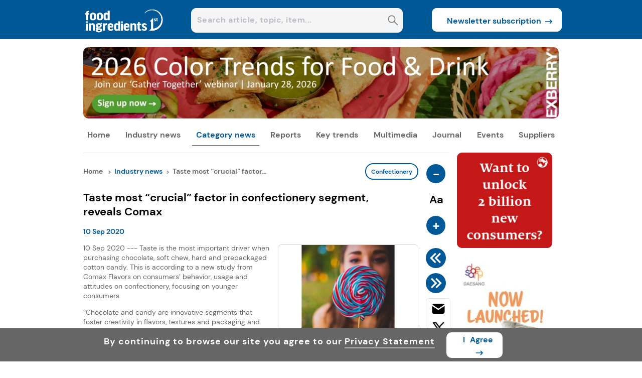

--- FILE ---
content_type: application/javascript
request_url: https://prism.app-us1.com/?a=251858359&u=https%3A%2F%2Fwww.foodingredientsfirst.com%2Fnews%2Ftaste-most-crucial-factor-in-confectionery-segment-reveals-comax.html
body_size: 124
content:
window.visitorGlobalObject=window.visitorGlobalObject||window.prismGlobalObject;window.visitorGlobalObject.setVisitorId('69a89013-065c-4b7d-9319-9bb76fdd6a07', '251858359');window.visitorGlobalObject.setWhitelistedServices('tracking', '251858359');